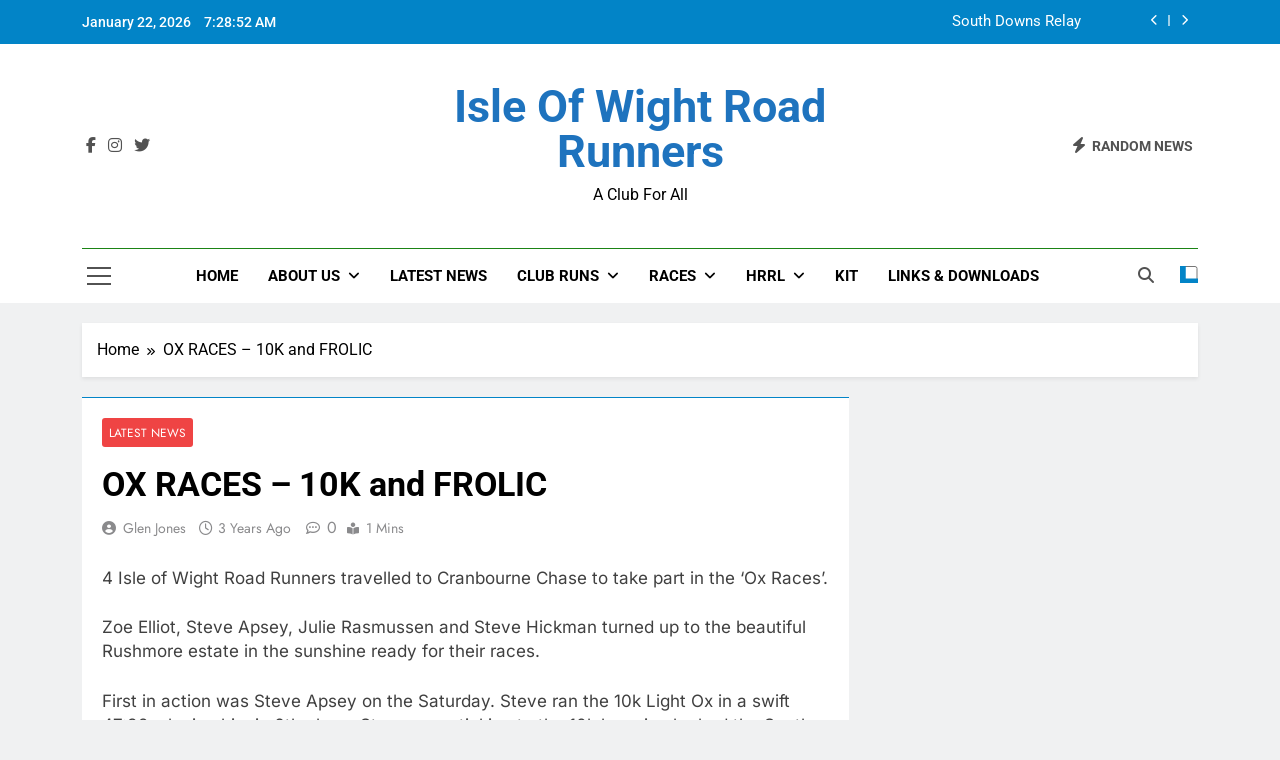

--- FILE ---
content_type: text/html; charset=UTF-8
request_url: http://isleofwightroadrunners.net/?p=7938
body_size: 11589
content:
<!doctype html>
<html lang="en-US">
<head>
	<meta charset="UTF-8">
	<meta name="viewport" content="width=device-width, initial-scale=1">
	<link rel="profile" href="https://gmpg.org/xfn/11">
	
<!-- MapPress Easy Google Maps Version:2.95.9 (https://www.mappresspro.com) -->
<title>OX RACES &#8211; 10K and FROLIC &#8211; Isle of Wight Road Runners</title>
<meta name='robots' content='max-image-preview:large' />
<link rel="alternate" type="application/rss+xml" title="Isle of Wight Road Runners &raquo; Feed" href="http://isleofwightroadrunners.net/?feed=rss2" />
<link rel="alternate" type="application/rss+xml" title="Isle of Wight Road Runners &raquo; Comments Feed" href="http://isleofwightroadrunners.net/?feed=comments-rss2" />
<link rel="alternate" type="text/calendar" title="Isle of Wight Road Runners &raquo; iCal Feed" href="http://isleofwightroadrunners.net?post_type=tribe_events&#038;ical=1" />
<script>
window._wpemojiSettings = {"baseUrl":"https:\/\/s.w.org\/images\/core\/emoji\/15.0.3\/72x72\/","ext":".png","svgUrl":"https:\/\/s.w.org\/images\/core\/emoji\/15.0.3\/svg\/","svgExt":".svg","source":{"concatemoji":"http:\/\/isleofwightroadrunners.net\/wp-includes\/js\/wp-emoji-release.min.js?ver=6.6.4"}};
/*! This file is auto-generated */
!function(i,n){var o,s,e;function c(e){try{var t={supportTests:e,timestamp:(new Date).valueOf()};sessionStorage.setItem(o,JSON.stringify(t))}catch(e){}}function p(e,t,n){e.clearRect(0,0,e.canvas.width,e.canvas.height),e.fillText(t,0,0);var t=new Uint32Array(e.getImageData(0,0,e.canvas.width,e.canvas.height).data),r=(e.clearRect(0,0,e.canvas.width,e.canvas.height),e.fillText(n,0,0),new Uint32Array(e.getImageData(0,0,e.canvas.width,e.canvas.height).data));return t.every(function(e,t){return e===r[t]})}function u(e,t,n){switch(t){case"flag":return n(e,"\ud83c\udff3\ufe0f\u200d\u26a7\ufe0f","\ud83c\udff3\ufe0f\u200b\u26a7\ufe0f")?!1:!n(e,"\ud83c\uddfa\ud83c\uddf3","\ud83c\uddfa\u200b\ud83c\uddf3")&&!n(e,"\ud83c\udff4\udb40\udc67\udb40\udc62\udb40\udc65\udb40\udc6e\udb40\udc67\udb40\udc7f","\ud83c\udff4\u200b\udb40\udc67\u200b\udb40\udc62\u200b\udb40\udc65\u200b\udb40\udc6e\u200b\udb40\udc67\u200b\udb40\udc7f");case"emoji":return!n(e,"\ud83d\udc26\u200d\u2b1b","\ud83d\udc26\u200b\u2b1b")}return!1}function f(e,t,n){var r="undefined"!=typeof WorkerGlobalScope&&self instanceof WorkerGlobalScope?new OffscreenCanvas(300,150):i.createElement("canvas"),a=r.getContext("2d",{willReadFrequently:!0}),o=(a.textBaseline="top",a.font="600 32px Arial",{});return e.forEach(function(e){o[e]=t(a,e,n)}),o}function t(e){var t=i.createElement("script");t.src=e,t.defer=!0,i.head.appendChild(t)}"undefined"!=typeof Promise&&(o="wpEmojiSettingsSupports",s=["flag","emoji"],n.supports={everything:!0,everythingExceptFlag:!0},e=new Promise(function(e){i.addEventListener("DOMContentLoaded",e,{once:!0})}),new Promise(function(t){var n=function(){try{var e=JSON.parse(sessionStorage.getItem(o));if("object"==typeof e&&"number"==typeof e.timestamp&&(new Date).valueOf()<e.timestamp+604800&&"object"==typeof e.supportTests)return e.supportTests}catch(e){}return null}();if(!n){if("undefined"!=typeof Worker&&"undefined"!=typeof OffscreenCanvas&&"undefined"!=typeof URL&&URL.createObjectURL&&"undefined"!=typeof Blob)try{var e="postMessage("+f.toString()+"("+[JSON.stringify(s),u.toString(),p.toString()].join(",")+"));",r=new Blob([e],{type:"text/javascript"}),a=new Worker(URL.createObjectURL(r),{name:"wpTestEmojiSupports"});return void(a.onmessage=function(e){c(n=e.data),a.terminate(),t(n)})}catch(e){}c(n=f(s,u,p))}t(n)}).then(function(e){for(var t in e)n.supports[t]=e[t],n.supports.everything=n.supports.everything&&n.supports[t],"flag"!==t&&(n.supports.everythingExceptFlag=n.supports.everythingExceptFlag&&n.supports[t]);n.supports.everythingExceptFlag=n.supports.everythingExceptFlag&&!n.supports.flag,n.DOMReady=!1,n.readyCallback=function(){n.DOMReady=!0}}).then(function(){return e}).then(function(){var e;n.supports.everything||(n.readyCallback(),(e=n.source||{}).concatemoji?t(e.concatemoji):e.wpemoji&&e.twemoji&&(t(e.twemoji),t(e.wpemoji)))}))}((window,document),window._wpemojiSettings);
</script>
<style id='wp-emoji-styles-inline-css'>

	img.wp-smiley, img.emoji {
		display: inline !important;
		border: none !important;
		box-shadow: none !important;
		height: 1em !important;
		width: 1em !important;
		margin: 0 0.07em !important;
		vertical-align: -0.1em !important;
		background: none !important;
		padding: 0 !important;
	}
</style>
<link rel='stylesheet' id='wp-block-library-css' href='http://isleofwightroadrunners.net/wp-includes/css/dist/block-library/style.min.css?ver=6.6.4' media='all' />
<link rel='stylesheet' id='mappress-leaflet-css' href='http://isleofwightroadrunners.net/wp-content/plugins/mappress-google-maps-for-wordpress/lib/leaflet/leaflet.css?ver=1.7.1' media='all' />
<link rel='stylesheet' id='mappress-css' href='http://isleofwightroadrunners.net/wp-content/plugins/mappress-google-maps-for-wordpress/css/mappress.css?ver=2.95.9' media='all' />
<style id='classic-theme-styles-inline-css'>
/*! This file is auto-generated */
.wp-block-button__link{color:#fff;background-color:#32373c;border-radius:9999px;box-shadow:none;text-decoration:none;padding:calc(.667em + 2px) calc(1.333em + 2px);font-size:1.125em}.wp-block-file__button{background:#32373c;color:#fff;text-decoration:none}
</style>
<style id='global-styles-inline-css'>
:root{--wp--preset--aspect-ratio--square: 1;--wp--preset--aspect-ratio--4-3: 4/3;--wp--preset--aspect-ratio--3-4: 3/4;--wp--preset--aspect-ratio--3-2: 3/2;--wp--preset--aspect-ratio--2-3: 2/3;--wp--preset--aspect-ratio--16-9: 16/9;--wp--preset--aspect-ratio--9-16: 9/16;--wp--preset--color--black: #000000;--wp--preset--color--cyan-bluish-gray: #abb8c3;--wp--preset--color--white: #ffffff;--wp--preset--color--pale-pink: #f78da7;--wp--preset--color--vivid-red: #cf2e2e;--wp--preset--color--luminous-vivid-orange: #ff6900;--wp--preset--color--luminous-vivid-amber: #fcb900;--wp--preset--color--light-green-cyan: #7bdcb5;--wp--preset--color--vivid-green-cyan: #00d084;--wp--preset--color--pale-cyan-blue: #8ed1fc;--wp--preset--color--vivid-cyan-blue: #0693e3;--wp--preset--color--vivid-purple: #9b51e0;--wp--preset--gradient--vivid-cyan-blue-to-vivid-purple: linear-gradient(135deg,rgba(6,147,227,1) 0%,rgb(155,81,224) 100%);--wp--preset--gradient--light-green-cyan-to-vivid-green-cyan: linear-gradient(135deg,rgb(122,220,180) 0%,rgb(0,208,130) 100%);--wp--preset--gradient--luminous-vivid-amber-to-luminous-vivid-orange: linear-gradient(135deg,rgba(252,185,0,1) 0%,rgba(255,105,0,1) 100%);--wp--preset--gradient--luminous-vivid-orange-to-vivid-red: linear-gradient(135deg,rgba(255,105,0,1) 0%,rgb(207,46,46) 100%);--wp--preset--gradient--very-light-gray-to-cyan-bluish-gray: linear-gradient(135deg,rgb(238,238,238) 0%,rgb(169,184,195) 100%);--wp--preset--gradient--cool-to-warm-spectrum: linear-gradient(135deg,rgb(74,234,220) 0%,rgb(151,120,209) 20%,rgb(207,42,186) 40%,rgb(238,44,130) 60%,rgb(251,105,98) 80%,rgb(254,248,76) 100%);--wp--preset--gradient--blush-light-purple: linear-gradient(135deg,rgb(255,206,236) 0%,rgb(152,150,240) 100%);--wp--preset--gradient--blush-bordeaux: linear-gradient(135deg,rgb(254,205,165) 0%,rgb(254,45,45) 50%,rgb(107,0,62) 100%);--wp--preset--gradient--luminous-dusk: linear-gradient(135deg,rgb(255,203,112) 0%,rgb(199,81,192) 50%,rgb(65,88,208) 100%);--wp--preset--gradient--pale-ocean: linear-gradient(135deg,rgb(255,245,203) 0%,rgb(182,227,212) 50%,rgb(51,167,181) 100%);--wp--preset--gradient--electric-grass: linear-gradient(135deg,rgb(202,248,128) 0%,rgb(113,206,126) 100%);--wp--preset--gradient--midnight: linear-gradient(135deg,rgb(2,3,129) 0%,rgb(40,116,252) 100%);--wp--preset--font-size--small: 13px;--wp--preset--font-size--medium: 20px;--wp--preset--font-size--large: 36px;--wp--preset--font-size--x-large: 42px;--wp--preset--spacing--20: 0.44rem;--wp--preset--spacing--30: 0.67rem;--wp--preset--spacing--40: 1rem;--wp--preset--spacing--50: 1.5rem;--wp--preset--spacing--60: 2.25rem;--wp--preset--spacing--70: 3.38rem;--wp--preset--spacing--80: 5.06rem;--wp--preset--shadow--natural: 6px 6px 9px rgba(0, 0, 0, 0.2);--wp--preset--shadow--deep: 12px 12px 50px rgba(0, 0, 0, 0.4);--wp--preset--shadow--sharp: 6px 6px 0px rgba(0, 0, 0, 0.2);--wp--preset--shadow--outlined: 6px 6px 0px -3px rgba(255, 255, 255, 1), 6px 6px rgba(0, 0, 0, 1);--wp--preset--shadow--crisp: 6px 6px 0px rgba(0, 0, 0, 1);}:where(.is-layout-flex){gap: 0.5em;}:where(.is-layout-grid){gap: 0.5em;}body .is-layout-flex{display: flex;}.is-layout-flex{flex-wrap: wrap;align-items: center;}.is-layout-flex > :is(*, div){margin: 0;}body .is-layout-grid{display: grid;}.is-layout-grid > :is(*, div){margin: 0;}:where(.wp-block-columns.is-layout-flex){gap: 2em;}:where(.wp-block-columns.is-layout-grid){gap: 2em;}:where(.wp-block-post-template.is-layout-flex){gap: 1.25em;}:where(.wp-block-post-template.is-layout-grid){gap: 1.25em;}.has-black-color{color: var(--wp--preset--color--black) !important;}.has-cyan-bluish-gray-color{color: var(--wp--preset--color--cyan-bluish-gray) !important;}.has-white-color{color: var(--wp--preset--color--white) !important;}.has-pale-pink-color{color: var(--wp--preset--color--pale-pink) !important;}.has-vivid-red-color{color: var(--wp--preset--color--vivid-red) !important;}.has-luminous-vivid-orange-color{color: var(--wp--preset--color--luminous-vivid-orange) !important;}.has-luminous-vivid-amber-color{color: var(--wp--preset--color--luminous-vivid-amber) !important;}.has-light-green-cyan-color{color: var(--wp--preset--color--light-green-cyan) !important;}.has-vivid-green-cyan-color{color: var(--wp--preset--color--vivid-green-cyan) !important;}.has-pale-cyan-blue-color{color: var(--wp--preset--color--pale-cyan-blue) !important;}.has-vivid-cyan-blue-color{color: var(--wp--preset--color--vivid-cyan-blue) !important;}.has-vivid-purple-color{color: var(--wp--preset--color--vivid-purple) !important;}.has-black-background-color{background-color: var(--wp--preset--color--black) !important;}.has-cyan-bluish-gray-background-color{background-color: var(--wp--preset--color--cyan-bluish-gray) !important;}.has-white-background-color{background-color: var(--wp--preset--color--white) !important;}.has-pale-pink-background-color{background-color: var(--wp--preset--color--pale-pink) !important;}.has-vivid-red-background-color{background-color: var(--wp--preset--color--vivid-red) !important;}.has-luminous-vivid-orange-background-color{background-color: var(--wp--preset--color--luminous-vivid-orange) !important;}.has-luminous-vivid-amber-background-color{background-color: var(--wp--preset--color--luminous-vivid-amber) !important;}.has-light-green-cyan-background-color{background-color: var(--wp--preset--color--light-green-cyan) !important;}.has-vivid-green-cyan-background-color{background-color: var(--wp--preset--color--vivid-green-cyan) !important;}.has-pale-cyan-blue-background-color{background-color: var(--wp--preset--color--pale-cyan-blue) !important;}.has-vivid-cyan-blue-background-color{background-color: var(--wp--preset--color--vivid-cyan-blue) !important;}.has-vivid-purple-background-color{background-color: var(--wp--preset--color--vivid-purple) !important;}.has-black-border-color{border-color: var(--wp--preset--color--black) !important;}.has-cyan-bluish-gray-border-color{border-color: var(--wp--preset--color--cyan-bluish-gray) !important;}.has-white-border-color{border-color: var(--wp--preset--color--white) !important;}.has-pale-pink-border-color{border-color: var(--wp--preset--color--pale-pink) !important;}.has-vivid-red-border-color{border-color: var(--wp--preset--color--vivid-red) !important;}.has-luminous-vivid-orange-border-color{border-color: var(--wp--preset--color--luminous-vivid-orange) !important;}.has-luminous-vivid-amber-border-color{border-color: var(--wp--preset--color--luminous-vivid-amber) !important;}.has-light-green-cyan-border-color{border-color: var(--wp--preset--color--light-green-cyan) !important;}.has-vivid-green-cyan-border-color{border-color: var(--wp--preset--color--vivid-green-cyan) !important;}.has-pale-cyan-blue-border-color{border-color: var(--wp--preset--color--pale-cyan-blue) !important;}.has-vivid-cyan-blue-border-color{border-color: var(--wp--preset--color--vivid-cyan-blue) !important;}.has-vivid-purple-border-color{border-color: var(--wp--preset--color--vivid-purple) !important;}.has-vivid-cyan-blue-to-vivid-purple-gradient-background{background: var(--wp--preset--gradient--vivid-cyan-blue-to-vivid-purple) !important;}.has-light-green-cyan-to-vivid-green-cyan-gradient-background{background: var(--wp--preset--gradient--light-green-cyan-to-vivid-green-cyan) !important;}.has-luminous-vivid-amber-to-luminous-vivid-orange-gradient-background{background: var(--wp--preset--gradient--luminous-vivid-amber-to-luminous-vivid-orange) !important;}.has-luminous-vivid-orange-to-vivid-red-gradient-background{background: var(--wp--preset--gradient--luminous-vivid-orange-to-vivid-red) !important;}.has-very-light-gray-to-cyan-bluish-gray-gradient-background{background: var(--wp--preset--gradient--very-light-gray-to-cyan-bluish-gray) !important;}.has-cool-to-warm-spectrum-gradient-background{background: var(--wp--preset--gradient--cool-to-warm-spectrum) !important;}.has-blush-light-purple-gradient-background{background: var(--wp--preset--gradient--blush-light-purple) !important;}.has-blush-bordeaux-gradient-background{background: var(--wp--preset--gradient--blush-bordeaux) !important;}.has-luminous-dusk-gradient-background{background: var(--wp--preset--gradient--luminous-dusk) !important;}.has-pale-ocean-gradient-background{background: var(--wp--preset--gradient--pale-ocean) !important;}.has-electric-grass-gradient-background{background: var(--wp--preset--gradient--electric-grass) !important;}.has-midnight-gradient-background{background: var(--wp--preset--gradient--midnight) !important;}.has-small-font-size{font-size: var(--wp--preset--font-size--small) !important;}.has-medium-font-size{font-size: var(--wp--preset--font-size--medium) !important;}.has-large-font-size{font-size: var(--wp--preset--font-size--large) !important;}.has-x-large-font-size{font-size: var(--wp--preset--font-size--x-large) !important;}
:where(.wp-block-post-template.is-layout-flex){gap: 1.25em;}:where(.wp-block-post-template.is-layout-grid){gap: 1.25em;}
:where(.wp-block-columns.is-layout-flex){gap: 2em;}:where(.wp-block-columns.is-layout-grid){gap: 2em;}
:root :where(.wp-block-pullquote){font-size: 1.5em;line-height: 1.6;}
</style>
<link rel='stylesheet' id='fontawesome-css' href='http://isleofwightroadrunners.net/wp-content/themes/newsmatic/assets/lib/fontawesome/css/all.min.css?ver=5.15.3' media='all' />
<link rel='stylesheet' id='fontawesome-6-css' href='http://isleofwightroadrunners.net/wp-content/themes/newsmatic/assets/lib/fontawesome-6/css/all.min.css?ver=6.5.1' media='all' />
<link rel='stylesheet' id='slick-css' href='http://isleofwightroadrunners.net/wp-content/themes/newsmatic/assets/lib/slick/slick.css?ver=1.8.1' media='all' />
<link rel='stylesheet' id='newsmatic-typo-fonts-css' href='http://isleofwightroadrunners.net/wp-content/fonts/8e496dbbc8ec24eaaee44b3e012023ff.css' media='all' />
<link rel='stylesheet' id='newsmatic-style-css' href='http://isleofwightroadrunners.net/wp-content/themes/newsmatic/style.css?ver=1.3.18' media='all' />
<style id='newsmatic-style-inline-css'>
body.newsmatic_font_typography{ --newsmatic-global-preset-color-1: #64748b;}
 body.newsmatic_font_typography{ --newsmatic-global-preset-color-2: #27272a;}
 body.newsmatic_font_typography{ --newsmatic-global-preset-color-3: #ef4444;}
 body.newsmatic_font_typography{ --newsmatic-global-preset-color-4: #eab308;}
 body.newsmatic_font_typography{ --newsmatic-global-preset-color-5: #84cc16;}
 body.newsmatic_font_typography{ --newsmatic-global-preset-color-6: #22c55e;}
 body.newsmatic_font_typography{ --newsmatic-global-preset-color-7: #06b6d4;}
 body.newsmatic_font_typography{ --newsmatic-global-preset-color-8: #0284c7;}
 body.newsmatic_font_typography{ --newsmatic-global-preset-color-9: #6366f1;}
 body.newsmatic_font_typography{ --newsmatic-global-preset-color-10: #84cc16;}
 body.newsmatic_font_typography{ --newsmatic-global-preset-color-11: #a855f7;}
 body.newsmatic_font_typography{ --newsmatic-global-preset-color-12: #f43f5e;}
 body.newsmatic_font_typography{ --newsmatic-global-preset-gradient-color-1: linear-gradient( 135deg, #485563 10%, #29323c 100%);}
 body.newsmatic_font_typography{ --newsmatic-global-preset-gradient-color-2: linear-gradient( 135deg, #FF512F 10%, #F09819 100%);}
 body.newsmatic_font_typography{ --newsmatic-global-preset-gradient-color-3: linear-gradient( 135deg, #00416A 10%, #E4E5E6 100%);}
 body.newsmatic_font_typography{ --newsmatic-global-preset-gradient-color-4: linear-gradient( 135deg, #CE9FFC 10%, #7367F0 100%);}
 body.newsmatic_font_typography{ --newsmatic-global-preset-gradient-color-5: linear-gradient( 135deg, #90F7EC 10%, #32CCBC 100%);}
 body.newsmatic_font_typography{ --newsmatic-global-preset-gradient-color-6: linear-gradient( 135deg, #81FBB8 10%, #28C76F 100%);}
 body.newsmatic_font_typography{ --newsmatic-global-preset-gradient-color-7: linear-gradient( 135deg, #EB3349 10%, #F45C43 100%);}
 body.newsmatic_font_typography{ --newsmatic-global-preset-gradient-color-8: linear-gradient( 135deg, #FFF720 10%, #3CD500 100%);}
 body.newsmatic_font_typography{ --newsmatic-global-preset-gradient-color-9: linear-gradient( 135deg, #FF96F9 10%, #C32BAC 100%);}
 body.newsmatic_font_typography{ --newsmatic-global-preset-gradient-color-10: linear-gradient( 135deg, #69FF97 10%, #00E4FF 100%);}
 body.newsmatic_font_typography{ --newsmatic-global-preset-gradient-color-11: linear-gradient( 135deg, #3C8CE7 10%, #00EAFF 100%);}
 body.newsmatic_font_typography{ --newsmatic-global-preset-gradient-color-12: linear-gradient( 135deg, #FF7AF5 10%, #513162 100%);}
 body.newsmatic_font_typography{ --theme-block-top-border-color: var( --newsmatic-global-preset-color-8 );}
.newsmatic_font_typography { --header-padding: 35px;} .newsmatic_font_typography { --header-padding-tablet: 30px;} .newsmatic_font_typography { --header-padding-smartphone: 30px;}.newsmatic_main_body .site-header.layout--default .top-header{ background: var( --newsmatic-global-preset-color-8 )}.newsmatic_font_typography .header-custom-button{ background: linear-gradient(135deg,rgb(178,7,29) 0%,rgb(1,1,1) 100%)}.newsmatic_font_typography .header-custom-button:hover{ background: #b2071d}.newsmatic_font_typography { --site-title-family : Roboto; }
.newsmatic_font_typography { --site-title-weight : 700; }
.newsmatic_font_typography { --site-title-texttransform : capitalize; }
.newsmatic_font_typography { --site-title-textdecoration : none; }
.newsmatic_font_typography { --site-title-size : 45px; }
.newsmatic_font_typography { --site-title-size-tab : 43px; }
.newsmatic_font_typography { --site-title-size-mobile : 40px; }
.newsmatic_font_typography { --site-title-lineheight : 45px; }
.newsmatic_font_typography { --site-title-lineheight-tab : 42px; }
.newsmatic_font_typography { --site-title-lineheight-mobile : 40px; }
.newsmatic_font_typography { --site-title-letterspacing : 0px; }
.newsmatic_font_typography { --site-title-letterspacing-tab : 0px; }
.newsmatic_font_typography { --site-title-letterspacing-mobile : 0px; }
.newsmatic_font_typography { --site-tagline-family : Roboto; }
.newsmatic_font_typography { --site-tagline-weight : 400; }
.newsmatic_font_typography { --site-tagline-texttransform : capitalize; }
.newsmatic_font_typography { --site-tagline-textdecoration : none; }
.newsmatic_font_typography { --site-tagline-size : 16px; }
.newsmatic_font_typography { --site-tagline-size-tab : 16px; }
.newsmatic_font_typography { --site-tagline-size-mobile : 16px; }
.newsmatic_font_typography { --site-tagline-lineheight : 26px; }
.newsmatic_font_typography { --site-tagline-lineheight-tab : 26px; }
.newsmatic_font_typography { --site-tagline-lineheight-mobile : 16px; }
.newsmatic_font_typography { --site-tagline-letterspacing : 0px; }
.newsmatic_font_typography { --site-tagline-letterspacing-tab : 0px; }
.newsmatic_font_typography { --site-tagline-letterspacing-mobile : 0px; }
body .site-branding img.custom-logo{ width: 230px; }@media(max-width: 940px) { body .site-branding img.custom-logo{ width: 200px; } }
@media(max-width: 610px) { body .site-branding img.custom-logo{ width: 200px; } }
.newsmatic_font_typography  { --sidebar-toggle-color: #525252;}.newsmatic_font_typography  { --sidebar-toggle-color-hover : var( --newsmatic-global-preset-color-8 ); }.newsmatic_font_typography  { --search-color: #525252;}.newsmatic_font_typography  { --search-color-hover : var( --newsmatic-global-preset-color-8 ); }.newsmatic_main_body { --site-bk-color: #F0F1F2}.newsmatic_font_typography  { --move-to-top-background-color: var( --newsmatic-global-preset-color-3 );}.newsmatic_font_typography  { --move-to-top-background-color-hover : var( --newsmatic-global-preset-color-8 ); }.newsmatic_font_typography  { --move-to-top-color: #fff;}.newsmatic_font_typography  { --move-to-top-color-hover : #fff; }@media(max-width: 610px) { .ads-banner{ display : block;} }@media(max-width: 610px) { body #newsmatic-scroll-to-top.show{ display : none;} }body .site-header.layout--default .menu-section .row{ border-top: 1px solid #1B8415;}body .site-footer.dark_bk{ border-top: 5px solid #231585;}.newsmatic_font_typography  { --custom-btn-color: #ffffff;}.newsmatic_font_typography  { --custom-btn-color-hover : #ffffff; } body.newsmatic_main_body{ --theme-color-red: var( --newsmatic-global-preset-color-8 );} body.newsmatic_dark_mode{ --theme-color-red: var( --newsmatic-global-preset-color-8 );}body .post-categories .cat-item.cat-7 { background-color : var( --newsmatic-global-preset-color-4 )} body .newsmatic-category-no-bk .post-categories .cat-item.cat-7 a  { color : var( --newsmatic-global-preset-color-4 )} body.single .post-categories .cat-item.cat-7 { background-color : var( --newsmatic-global-preset-color-4 )} body .post-categories .cat-item.cat-8 { background-color : var( --newsmatic-global-preset-color-3 )} body .newsmatic-category-no-bk .post-categories .cat-item.cat-8 a  { color : var( --newsmatic-global-preset-color-3 )} body.single .post-categories .cat-item.cat-8 { background-color : var( --newsmatic-global-preset-color-3 )} body .post-categories .cat-item.cat-1 { background-color : #1B8415} body .newsmatic-category-no-bk .post-categories .cat-item.cat-1 a  { color : #1B8415} body.single .post-categories .cat-item.cat-1 { background-color : #1B8415}  #main-banner-section .main-banner-slider figure.post-thumb { border-radius: 0px; } #main-banner-section .main-banner-slider .post-element{ border-radius: 0px;}
 @media (max-width: 769px){ #main-banner-section .main-banner-slider figure.post-thumb { border-radius: 0px; } #main-banner-section .main-banner-slider .post-element { border-radius: 0px; } }
 @media (max-width: 548px){ #main-banner-section .main-banner-slider figure.post-thumb  { border-radius: 0px; } #main-banner-section .main-banner-slider .post-element { border-radius: 0px; } }
 #main-banner-section .main-banner-trailing-posts figure.post-thumb, #main-banner-section .banner-trailing-posts figure.post-thumb { border-radius: 0px } #main-banner-section .banner-trailing-posts .post-element { border-radius: 0px;}
 @media (max-width: 769px){ #main-banner-section .main-banner-trailing-posts figure.post-thumb,
				#main-banner-section .banner-trailing-posts figure.post-thumb { border-radius: 0px } #main-banner-section .banner-trailing-posts .post-element { border-radius: 0px;} }
 @media (max-width: 548px){ #main-banner-section .main-banner-trailing-posts figure.post-thumb,
				#main-banner-section .banner-trailing-posts figure.post-thumb  { border-radius: 0px  } #main-banner-section .banner-trailing-posts .post-element { border-radius: 0px;} }
 main.site-main .primary-content article figure.post-thumb-wrap { padding-bottom: calc( 0.25 * 100% ) }
 @media (max-width: 769px){ main.site-main .primary-content article figure.post-thumb-wrap { padding-bottom: calc( 0.4 * 100% ) } }
 @media (max-width: 548px){ main.site-main .primary-content article figure.post-thumb-wrap { padding-bottom: calc( 0.4 * 100% ) } }
 main.site-main .primary-content article figure.post-thumb-wrap { border-radius: 0px}
 @media (max-width: 769px){ main.site-main .primary-content article figure.post-thumb-wrap { border-radius: 0px } }
 @media (max-width: 548px){ main.site-main .primary-content article figure.post-thumb-wrap { border-radius: 0px  } }
#block--1692970496236w article figure.post-thumb-wrap { padding-bottom: calc( 0.6 * 100% ) }
 @media (max-width: 769px){ #block--1692970496236w article figure.post-thumb-wrap { padding-bottom: calc( 0.8 * 100% ) } }
 @media (max-width: 548px){ #block--1692970496236w article figure.post-thumb-wrap { padding-bottom: calc( 0.6 * 100% ) }}
#block--1692970496236w article figure.post-thumb-wrap { border-radius: 0px }
 @media (max-width: 769px){ #block--1692970496236w article figure.post-thumb-wrap { border-radius: 0px } }
 @media (max-width: 548px){ #block--1692970496236w article figure.post-thumb-wrap { border-radius: 0px } }
#block--1692970496240u article figure.post-thumb-wrap { padding-bottom: calc( 0.6 * 100% ) }
 @media (max-width: 769px){ #block--1692970496240u article figure.post-thumb-wrap { padding-bottom: calc( 0.8 * 100% ) } }
 @media (max-width: 548px){ #block--1692970496240u article figure.post-thumb-wrap { padding-bottom: calc( 0.6 * 100% ) }}
#block--1692970496240u article figure.post-thumb-wrap { border-radius: 0px }
 @media (max-width: 769px){ #block--1692970496240u article figure.post-thumb-wrap { border-radius: 0px } }
 @media (max-width: 548px){ #block--1692970496240u article figure.post-thumb-wrap { border-radius: 0px } }
#block--1692970496242k article figure.post-thumb-wrap { padding-bottom: calc( 0.25 * 100% ) }
 @media (max-width: 769px){ #block--1692970496242k article figure.post-thumb-wrap { padding-bottom: calc( 0.25 * 100% ) } }
 @media (max-width: 548px){ #block--1692970496242k article figure.post-thumb-wrap { padding-bottom: calc( 0.25 * 100% ) }}
#block--1692970496242k article figure.post-thumb-wrap { border-radius: 0px }
 @media (max-width: 769px){ #block--1692970496242k article figure.post-thumb-wrap { border-radius: 0px } }
 @media (max-width: 548px){ #block--1692970496242k article figure.post-thumb-wrap { border-radius: 0px } }
</style>
<link rel='stylesheet' id='newsmatic-main-style-css' href='http://isleofwightroadrunners.net/wp-content/themes/newsmatic/assets/css/main.css?ver=1.3.18' media='all' />
<link rel='stylesheet' id='newsmatic-loader-style-css' href='http://isleofwightroadrunners.net/wp-content/themes/newsmatic/assets/css/loader.css?ver=1.3.18' media='all' />
<link rel='stylesheet' id='newsmatic-responsive-style-css' href='http://isleofwightroadrunners.net/wp-content/themes/newsmatic/assets/css/responsive.css?ver=1.3.18' media='all' />
<script src="http://isleofwightroadrunners.net/wp-includes/js/jquery/jquery.min.js?ver=3.7.1" id="jquery-core-js"></script>
<script src="http://isleofwightroadrunners.net/wp-includes/js/jquery/jquery-migrate.min.js?ver=3.4.1" id="jquery-migrate-js"></script>
<link rel="https://api.w.org/" href="http://isleofwightroadrunners.net/index.php?rest_route=/" /><link rel="alternate" title="JSON" type="application/json" href="http://isleofwightroadrunners.net/index.php?rest_route=/wp/v2/posts/7938" /><link rel="EditURI" type="application/rsd+xml" title="RSD" href="http://isleofwightroadrunners.net/xmlrpc.php?rsd" />
<meta name="generator" content="WordPress 6.6.4" />
<link rel="canonical" href="http://isleofwightroadrunners.net/?p=7938" />
<link rel='shortlink' href='http://isleofwightroadrunners.net/?p=7938' />
<link rel="alternate" title="oEmbed (JSON)" type="application/json+oembed" href="http://isleofwightroadrunners.net/index.php?rest_route=%2Foembed%2F1.0%2Fembed&#038;url=http%3A%2F%2Fisleofwightroadrunners.net%2F%3Fp%3D7938" />
<link rel="alternate" title="oEmbed (XML)" type="text/xml+oembed" href="http://isleofwightroadrunners.net/index.php?rest_route=%2Foembed%2F1.0%2Fembed&#038;url=http%3A%2F%2Fisleofwightroadrunners.net%2F%3Fp%3D7938&#038;format=xml" />
<meta name="tec-api-version" content="v1"><meta name="tec-api-origin" content="http://isleofwightroadrunners.net"><link rel="alternate" href="http://isleofwightroadrunners.net/index.php?rest_route=/tribe/events/v1/" />		<style type="text/css">
							header .site-title a, header .site-title a:after  {
					color: #1e73be;
				}
				header .site-title a:hover {
					color: #1e73be;
				}
								.site-description {
						color: #000000;
					}
						</style>
		</head>

<body class="post-template-default single single-post postid-7938 single-format-standard tribe-no-js newsmatic-title-two newsmatic-image-hover--effect-two site-full-width--layout newsmatic_site_block_border_top right-sidebar newsmatic_main_body newsmatic_font_typography" itemtype='https://schema.org/Blog' itemscope='itemscope'>
<div id="page" class="site">
	<a class="skip-link screen-reader-text" href="#primary">Skip to content</a>
				<div class="newsmatic_ovelay_div"></div>
						
			<header id="masthead" class="site-header layout--default layout--one">
				<div class="top-header"><div class="newsmatic-container"><div class="row">         <div class="top-date-time">
            <span class="date">January 22, 2026</span>
            <span class="time"></span>
         </div>
               <div class="top-ticker-news">
            <ul class="ticker-item-wrap">
                                          <li class="ticker-item"><a href="http://isleofwightroadrunners.net/?p=8390" title="South Downs Relay">South Downs Relay</a></h2></li>
                                                   <li class="ticker-item"><a href="http://isleofwightroadrunners.net/?p=8406" title="Alresford 10K &#8211; HRRL #11">Alresford 10K &#8211; HRRL #11</a></h2></li>
                                                   <li class="ticker-item"><a href="http://isleofwightroadrunners.net/?p=8378" title="Isle of Wight Challenge 106km">Isle of Wight Challenge 106km</a></h2></li>
                                                   <li class="ticker-item"><a href="http://isleofwightroadrunners.net/?p=8204" title="SALISBURY 10 MILE 2024 HRRL #8">SALISBURY 10 MILE 2024 HRRL #8</a></h2></li>
                                    </ul>
			</div>
      </div></div></div>        <div class="main-header order--social-logo-buttons">
            <div class="site-branding-section">
                <div class="newsmatic-container">
                    <div class="row">
                                 <div class="social-icons-wrap"><div class="social-icons">					<a class="social-icon" href="https://www.facebook.com/IOWRR" target="_blank"><i class="fab fa-facebook-f"></i></a>
							<a class="social-icon" href="https://www.instagram.com/isleofwightroadrunners/" target="_blank"><i class="fab fa-instagram"></i></a>
							<a class="social-icon" href="https://twitter.com/iowrr?lang=en-GB" target="_blank"><i class="fab fa-twitter"></i></a>
		</div></div>
                  <div class="site-branding">
                                        <p class="site-title"><a href="http://isleofwightroadrunners.net/" rel="home">Isle of Wight Road Runners</a></p>
                                    <p class="site-description">A Club for all</p>
                            </div><!-- .site-branding -->
         <div class="header-right-button-wrap">            <div class="random-news-element">
                <a href="http://isleofwightroadrunners.net?newsmaticargs=custom&#038;posts=random">
                    <span class="title-icon"><i class="fas fa-bolt"></i></span><span class="title-text">Random News</span>                </a>
            </div><!-- .random-news-element -->
        </div><!-- .header-right-button-wrap -->                    </div>
                </div>
            </div>
            <div class="menu-section">
                <div class="newsmatic-container">
                    <div class="row">
                                    <div class="sidebar-toggle-wrap">
                <a class="sidebar-toggle-trigger" href="javascript:void(0);">
                    <div class="newsmatic_sidetoggle_menu_burger">
                      <span></span>
                      <span></span>
                      <span></span>
                  </div>
                </a>
                <div class="sidebar-toggle hide">
                <span class="sidebar-toggle-close"><i class="fas fa-times"></i></span>
                  <div class="newsmatic-container">
                    <div class="row">
                                          </div>
                  </div>
                </div>
            </div>
                 <nav id="site-navigation" class="main-navigation hover-effect--none">
            <button class="menu-toggle" aria-controls="primary-menu" aria-expanded="false">
                <div id="newsmatic_menu_burger">
                    <span></span>
                    <span></span>
                    <span></span>
                </div>
                <span class="menu_txt">Menu</span></button>
            <div class="menu-header-menu-container"><ul id="header-menu" class="menu"><li id="menu-item-42" class="menu-item menu-item-type-custom menu-item-object-custom menu-item-42"><a href="http://isleofwightroadrunners.net/?page_id=2">Home</a></li>
<li id="menu-item-1329" class="menu-item menu-item-type-custom menu-item-object-custom menu-item-has-children menu-item-1329"><a href="http://www.isleofwightroadrunners.net">About Us</a>
<ul class="sub-menu">
	<li id="menu-item-418" class="menu-item menu-item-type-post_type menu-item-object-page menu-item-418"><a href="http://isleofwightroadrunners.net/?page_id=17">History</a></li>
	<li id="menu-item-413" class="menu-item menu-item-type-post_type menu-item-object-page menu-item-413"><a href="http://isleofwightroadrunners.net/?page_id=30">Club Committee</a></li>
	<li id="menu-item-49" class="menu-item menu-item-type-post_type menu-item-object-page menu-item-49"><a href="http://isleofwightroadrunners.net/?page_id=46">Membership</a></li>
</ul>
</li>
<li id="menu-item-73" class="menu-item menu-item-type-taxonomy menu-item-object-category current-post-ancestor current-menu-parent current-post-parent menu-item-73"><a href="http://isleofwightroadrunners.net/?cat=8">Latest News</a></li>
<li id="menu-item-71" class="menu-item menu-item-type-post_type menu-item-object-page menu-item-has-children menu-item-71"><a href="http://isleofwightroadrunners.net/?page_id=67">Club Runs</a>
<ul class="sub-menu">
	<li id="menu-item-1313" class="menu-item menu-item-type-post_type menu-item-object-page menu-item-1313"><a href="http://isleofwightroadrunners.net/?page_id=1311">Club Run Guide</a></li>
</ul>
</li>
<li id="menu-item-1330" class="menu-item menu-item-type-custom menu-item-object-custom menu-item-has-children menu-item-1330"><a href="http://www.isleofwightroadrunners.net">Races</a>
<ul class="sub-menu">
	<li id="menu-item-658" class="menu-item menu-item-type-post_type menu-item-object-page menu-item-has-children menu-item-658"><a href="http://isleofwightroadrunners.net/?page_id=653">St. George&#8217;s 10</a>
	<ul class="sub-menu">
		<li id="menu-item-8429" class="menu-item menu-item-type-post_type menu-item-object-page menu-item-8429"><a href="http://isleofwightroadrunners.net/?page_id=8416">2024 St George’s 10 Results</a></li>
		<li id="menu-item-8443" class="menu-item menu-item-type-post_type menu-item-object-page menu-item-has-children menu-item-8443"><a href="http://isleofwightroadrunners.net/?page_id=8431">St George’s 10 Previous Results</a>
		<ul class="sub-menu">
			<li id="menu-item-8013" class="menu-item menu-item-type-post_type menu-item-object-page menu-item-8013"><a href="http://isleofwightroadrunners.net/?page_id=8009">2023 St George’s 10 Results</a></li>
			<li id="menu-item-8006" class="menu-item menu-item-type-post_type menu-item-object-page menu-item-8006"><a href="http://isleofwightroadrunners.net/?page_id=8004">2022 St George’s 10 Results</a></li>
			<li id="menu-item-5995" class="menu-item menu-item-type-post_type menu-item-object-page menu-item-5995"><a href="http://isleofwightroadrunners.net/?page_id=5988">2019 St. Georges 10 Results</a></li>
			<li id="menu-item-4221" class="menu-item menu-item-type-post_type menu-item-object-page menu-item-4221"><a href="http://isleofwightroadrunners.net/?page_id=4215">2018 St. Georges 10 Results</a></li>
			<li id="menu-item-2483" class="menu-item menu-item-type-post_type menu-item-object-page menu-item-2483"><a href="http://isleofwightroadrunners.net/?page_id=2481">2017 St. Georges 10 Results</a></li>
			<li id="menu-item-1396" class="menu-item menu-item-type-post_type menu-item-object-page menu-item-1396"><a href="http://isleofwightroadrunners.net/?page_id=1395">2016 St. Georges 10 Results</a></li>
			<li id="menu-item-993" class="menu-item menu-item-type-post_type menu-item-object-page menu-item-993"><a href="http://isleofwightroadrunners.net/?page_id=991">2015 St. Georges 10 Results</a></li>
		</ul>
</li>
	</ul>
</li>
	<li id="menu-item-1154" class="menu-item menu-item-type-post_type menu-item-object-page menu-item-has-children menu-item-1154"><a href="http://isleofwightroadrunners.net/?page_id=1150">The Rog Run</a>
	<ul class="sub-menu">
		<li id="menu-item-8430" class="menu-item menu-item-type-post_type menu-item-object-page menu-item-8430"><a href="http://isleofwightroadrunners.net/?page_id=8336">2024 Rog Run Results</a></li>
		<li id="menu-item-5371" class="menu-item menu-item-type-post_type menu-item-object-page menu-item-5371"><a href="http://isleofwightroadrunners.net/?page_id=5362">Rog Run Previous Results</a></li>
	</ul>
</li>
</ul>
</li>
<li id="menu-item-204" class="menu-item menu-item-type-post_type menu-item-object-page menu-item-has-children menu-item-204"><a href="http://isleofwightroadrunners.net/?page_id=201">HRRL</a>
<ul class="sub-menu">
	<li id="menu-item-300" class="menu-item menu-item-type-post_type menu-item-object-page menu-item-300"><a href="http://isleofwightroadrunners.net/?page_id=298">HRRL – New Members Guide</a></li>
</ul>
</li>
<li id="menu-item-243" class="menu-item menu-item-type-post_type menu-item-object-page menu-item-243"><a href="http://isleofwightroadrunners.net/?page_id=241">Kit</a></li>
<li id="menu-item-411" class="menu-item menu-item-type-post_type menu-item-object-page menu-item-411"><a href="http://isleofwightroadrunners.net/?page_id=402">Links &#038; Downloads</a></li>
</ul></div>        </nav><!-- #site-navigation -->
                  <div class="search-wrap">
                <button class="search-trigger">
                    <i class="fas fa-search"></i>
                </button>
                <div class="search-form-wrap hide">
                    <form role="search" method="get" class="search-form" action="http://isleofwightroadrunners.net/">
				<label>
					<span class="screen-reader-text">Search for:</span>
					<input type="search" class="search-field" placeholder="Search &hellip;" value="" name="s" />
				</label>
				<input type="submit" class="search-submit" value="Search" />
			</form>                </div>
            </div>
                    <div class="mode_toggle_wrap">
                <input class="mode_toggle" type="checkbox" >
            </div>
                            </div>
                </div>
            </div>
        </div>
        			</header><!-- #masthead -->
			
			        <div class="after-header header-layout-banner-two">
            <div class="newsmatic-container">
                <div class="row">
                                    </div>
            </div>
        </div>
        	<div id="theme-content">
		            <div class="newsmatic-container">
                <div class="row">
                                <div class="newsmatic-breadcrumb-wrap">
                    <div role="navigation" aria-label="Breadcrumbs" class="breadcrumb-trail breadcrumbs" itemprop="breadcrumb"><ul class="trail-items" itemscope itemtype="http://schema.org/BreadcrumbList"><meta name="numberOfItems" content="2" /><meta name="itemListOrder" content="Ascending" /><li itemprop="itemListElement" itemscope itemtype="http://schema.org/ListItem" class="trail-item trail-begin"><a href="http://isleofwightroadrunners.net" rel="home" itemprop="item"><span itemprop="name">Home</span></a><meta itemprop="position" content="1" /></li><li itemprop="itemListElement" itemscope itemtype="http://schema.org/ListItem" class="trail-item trail-end"><span data-url="http://isleofwightroadrunners.net/?p=7938" itemprop="item"><span itemprop="name">OX RACES &#8211; 10K and FROLIC</span></span><meta itemprop="position" content="2" /></li></ul></div>                </div>
                        </div>
            </div>
            		<main id="primary" class="site-main">
			<div class="newsmatic-container">
				<div class="row">
					<div class="secondary-left-sidebar">
											</div>
					<div class="primary-content">
												<div class="post-inner-wrapper">
							<article itemtype='https://schema.org/Article' itemscope='itemscope' id="post-7938" class="post-7938 post type-post status-publish format-standard hentry category-news">
	<div class="post-inner">
		<header class="entry-header">
			<ul class="post-categories"><li class="cat-item cat-8"><a href="http://isleofwightroadrunners.net/?cat=8" rel="category tag">Latest News</a></li></ul><h1 class="entry-title"itemprop='name'>OX RACES &#8211; 10K and FROLIC</h1>												<div class="entry-meta">
													<span class="byline"> <span class="author vcard"><a class="url fn n author_name" href="http://isleofwightroadrunners.net/?author=84">Glen Jones</a></span></span><span class="post-date posted-on published"><a href="http://isleofwightroadrunners.net/?p=7938" rel="bookmark"><time class="entry-date published updated" datetime="2023-06-04T20:38:29+00:00">3 years ago</time></a></span><a href="http://isleofwightroadrunners.net/?p=7938#comments"><span class="post-comment">0</span></a><span class="read-time">1 mins</span>												</div><!-- .entry-meta -->
													</header><!-- .entry-header -->

		<div itemprop='articleBody' class="entry-content">
			
<p>4 Isle of Wight Road Runners travelled to Cranbourne Chase to take part in the &#8216;Ox Races&#8217;.</p>



<p>Zoe Elliot, Steve Apsey, Julie Rasmussen and Steve Hickman turned up to the beautiful Rushmore estate in the sunshine ready for their races.</p>



<p>First in action was Steve Apsey on the Saturday.  Steve ran the 10k Light Ox in a swift 47:32, placing him in 6th place.  Steve was sticking to the 10k knowing he had the South Downs relay the following week.</p>



<div class="wp-block-image"><figure class="aligncenter size-full"><img fetchpriority="high" decoding="async" width="1920" height="2560" src="https://isleofwightroadrunners.net/wp-content/uploads/apsey-scaled.jpg" alt="" class="wp-image-7941" srcset="http://isleofwightroadrunners.net/wp-content/uploads/apsey-scaled.jpg 1920w, http://isleofwightroadrunners.net/wp-content/uploads/apsey-768x1024.jpg 768w, http://isleofwightroadrunners.net/wp-content/uploads/apsey-1152x1536.jpg 1152w, http://isleofwightroadrunners.net/wp-content/uploads/apsey-1536x2048.jpg 1536w" sizes="(max-width: 1920px) 100vw, 1920px" /></figure></div>



<p>Next day it was the Ox Frolic.  You know the drill with these by now.  Here&#8217;s the course, run as many laps as you want.  Zoe, Steve H kicked things off at 8am, Julie arrived at 8.15 and ran fast to catch them up.</p>



<div class="wp-block-image"><figure class="aligncenter size-full"><img decoding="async" width="1296" height="1728" src="https://isleofwightroadrunners.net/wp-content/uploads/zoe_hickman.jpg" alt="" class="wp-image-7942" srcset="http://isleofwightroadrunners.net/wp-content/uploads/zoe_hickman.jpg 1296w, http://isleofwightroadrunners.net/wp-content/uploads/zoe_hickman-768x1024.jpg 768w, http://isleofwightroadrunners.net/wp-content/uploads/zoe_hickman-1152x1536.jpg 1152w" sizes="(max-width: 1296px) 100vw, 1296px" /></figure></div>



<p>The laps in this case were just over 5 miles.</p>



<p>Steve and Zoe did 2 laps and persuaded each other to do a third. 15.5 miles in total in 3.27. There was minimal bickering (for a change).</p>



<p>Julie went on to brave a 4th lap and clocked up 20.8 in 4:27.</p>



<div class="wp-block-image"><figure class="aligncenter size-full"><img decoding="async" width="828" height="1104" src="https://isleofwightroadrunners.net/wp-content/uploads/ras_blue-1.jpg" alt="" class="wp-image-7944" srcset="http://isleofwightroadrunners.net/wp-content/uploads/ras_blue-1.jpg 828w, http://isleofwightroadrunners.net/wp-content/uploads/ras_blue-1-768x1024.jpg 768w" sizes="(max-width: 828px) 100vw, 828px" /></figure></div>



<p>We then enjoyed some drinks in the sunshine. Blue had a lovely time supporting the runners.</p>
		</div><!-- .entry-content -->

		<footer class="entry-footer">
								</footer><!-- .entry-footer -->
		
	<nav class="navigation post-navigation" aria-label="Posts">
		<h2 class="screen-reader-text">Post navigation</h2>
		<div class="nav-links"><div class="nav-previous"><a href="http://isleofwightroadrunners.net/?p=7935" rel="prev"><span class="nav-subtitle"><i class="fas fa-angle-double-left"></i>Previous:</span> <span class="nav-title">WIMBLEDON COMMON HALF MARATHON</span></a></div><div class="nav-next"><a href="http://isleofwightroadrunners.net/?p=7948" rel="next"><span class="nav-subtitle">Next:<i class="fas fa-angle-double-right"></i></span> <span class="nav-title">BRADING 10K 2023</span></a></div></div>
	</nav>	</div>
	</article><!-- #post-7938 -->
            <div class="single-related-posts-section-wrap layout--list">
                <div class="single-related-posts-section">
                    <a href="javascript:void(0);" class="related_post_close">
                        <i class="fas fa-times-circle"></i>
                    </a>
                    <h2 class="newsmatic-block-title"><span>Related News</span></h2><div class="single-related-posts-wrap">                                <article post-id="post-8390" class="post-8390 post type-post status-publish format-standard has-post-thumbnail hentry category-featured category-news">
                                                                            <figure class="post-thumb-wrap ">
                                            			<div class="post-thumbnail">
				<img width="2048" height="1536" src="http://isleofwightroadrunners.net/wp-content/uploads/South-Downs-Feature.jpg" class="attachment-post-thumbnail size-post-thumbnail wp-post-image" alt="" decoding="async" loading="lazy" srcset="http://isleofwightroadrunners.net/wp-content/uploads/South-Downs-Feature.jpg 2048w, http://isleofwightroadrunners.net/wp-content/uploads/South-Downs-Feature-768x576.jpg 768w, http://isleofwightroadrunners.net/wp-content/uploads/South-Downs-Feature-1536x1152.jpg 1536w" sizes="(max-width: 2048px) 100vw, 2048px" />				<span class="thumb-caption"></span>
			</div><!-- .post-thumbnail -->
		                                        </figure>
                                                                        <div class="post-element">
                                        <h2 class="post-title"><a href="http://isleofwightroadrunners.net/?p=8390">South Downs Relay</a></h2>
                                        <div class="post-meta">
                                            <span class="byline"> <span class="author vcard"><a class="url fn n author_name" href="http://isleofwightroadrunners.net/?author=1">IWRR Admin</a></span></span><span class="post-date posted-on published"><a href="http://isleofwightroadrunners.net/?p=8390" rel="bookmark"><time class="entry-date published updated" datetime="2024-07-08T18:44:35+00:00">2 years ago</time></a></span>                                            <a href="http://isleofwightroadrunners.net/?p=8390#comments"><span class="post-comment">0</span></a>
                                        </div>
                                    </div>
                                </article>
                                                            <article post-id="post-8406" class="post-8406 post type-post status-publish format-standard has-post-thumbnail hentry category-featured category-news">
                                                                            <figure class="post-thumb-wrap ">
                                            			<div class="post-thumbnail">
				<img width="1536" height="1536" src="http://isleofwightroadrunners.net/wp-content/uploads/alresford.jpg" class="attachment-post-thumbnail size-post-thumbnail wp-post-image" alt="" decoding="async" loading="lazy" srcset="http://isleofwightroadrunners.net/wp-content/uploads/alresford.jpg 1536w, http://isleofwightroadrunners.net/wp-content/uploads/alresford-768x768.jpg 768w" sizes="(max-width: 1536px) 100vw, 1536px" />				<span class="thumb-caption"></span>
			</div><!-- .post-thumbnail -->
		                                        </figure>
                                                                        <div class="post-element">
                                        <h2 class="post-title"><a href="http://isleofwightroadrunners.net/?p=8406">Alresford 10K &#8211; HRRL #11</a></h2>
                                        <div class="post-meta">
                                            <span class="byline"> <span class="author vcard"><a class="url fn n author_name" href="http://isleofwightroadrunners.net/?author=1">IWRR Admin</a></span></span><span class="post-date posted-on published"><a href="http://isleofwightroadrunners.net/?p=8406" rel="bookmark"><time class="entry-date published updated" datetime="2024-07-08T18:44:23+00:00">2 years ago</time></a></span>                                            <a href="http://isleofwightroadrunners.net/?p=8406#comments"><span class="post-comment">0</span></a>
                                        </div>
                                    </div>
                                </article>
                                                            <article post-id="post-8378" class="post-8378 post type-post status-publish format-standard has-post-thumbnail hentry category-featured category-news">
                                                                            <figure class="post-thumb-wrap ">
                                            			<div class="post-thumbnail">
				<img width="1536" height="1536" src="http://isleofwightroadrunners.net/wp-content/uploads/iow-challengeA.jpg" class="attachment-post-thumbnail size-post-thumbnail wp-post-image" alt="" decoding="async" loading="lazy" srcset="http://isleofwightroadrunners.net/wp-content/uploads/iow-challengeA.jpg 1536w, http://isleofwightroadrunners.net/wp-content/uploads/iow-challengeA-768x768.jpg 768w" sizes="(max-width: 1536px) 100vw, 1536px" />				<span class="thumb-caption"></span>
			</div><!-- .post-thumbnail -->
		                                        </figure>
                                                                        <div class="post-element">
                                        <h2 class="post-title"><a href="http://isleofwightroadrunners.net/?p=8378">Isle of Wight Challenge 106km</a></h2>
                                        <div class="post-meta">
                                            <span class="byline"> <span class="author vcard"><a class="url fn n author_name" href="http://isleofwightroadrunners.net/?author=1">IWRR Admin</a></span></span><span class="post-date posted-on published"><a href="http://isleofwightroadrunners.net/?p=8378" rel="bookmark"><time class="entry-date published" datetime="2024-06-27T13:45:50+00:00">2 years ago</time><time class="updated" datetime="2024-06-28T10:49:39+00:00">2 years ago</time></a></span>                                            <a href="http://isleofwightroadrunners.net/?p=8378#comments"><span class="post-comment">0</span></a>
                                        </div>
                                    </div>
                                </article>
                                                            <article post-id="post-8204" class="post-8204 post type-post status-publish format-standard has-post-thumbnail hentry category-featured category-news">
                                                                            <figure class="post-thumb-wrap ">
                                            			<div class="post-thumbnail">
				<img width="1856" height="1119" src="http://isleofwightroadrunners.net/wp-content/uploads/1-1.jpg" class="attachment-post-thumbnail size-post-thumbnail wp-post-image" alt="" decoding="async" loading="lazy" srcset="http://isleofwightroadrunners.net/wp-content/uploads/1-1.jpg 1856w, http://isleofwightroadrunners.net/wp-content/uploads/1-1-768x463.jpg 768w, http://isleofwightroadrunners.net/wp-content/uploads/1-1-1536x926.jpg 1536w" sizes="(max-width: 1856px) 100vw, 1856px" />				<span class="thumb-caption"></span>
			</div><!-- .post-thumbnail -->
		                                        </figure>
                                                                        <div class="post-element">
                                        <h2 class="post-title"><a href="http://isleofwightroadrunners.net/?p=8204">SALISBURY 10 MILE 2024 HRRL #8</a></h2>
                                        <div class="post-meta">
                                            <span class="byline"> <span class="author vcard"><a class="url fn n author_name" href="http://isleofwightroadrunners.net/?author=1">IWRR Admin</a></span></span><span class="post-date posted-on published"><a href="http://isleofwightroadrunners.net/?p=8204" rel="bookmark"><time class="entry-date published" datetime="2024-03-20T00:37:03+00:00">2 years ago</time><time class="updated" datetime="2024-03-21T14:34:05+00:00">2 years ago</time></a></span>                                            <a href="http://isleofwightroadrunners.net/?p=8204#comments"><span class="post-comment">0</span></a>
                                        </div>
                                    </div>
                                </article>
                            </div>                </div>
            </div>
    						</div>
					</div>
					<div class="secondary-sidebar">
						
<aside id="secondary" class="widget-area">
	</aside><!-- #secondary -->					</div>
				</div>
			</div>
		</main><!-- #main -->
	</div><!-- #theme-content -->
	<footer id="colophon" class="site-footer dark_bk">
		        <div class="bottom-footer">
            <div class="newsmatic-container">
                <div class="row">
                             <div class="bottom-inner-wrapper">
              <div class="site-info">
            Newsmatic - News WordPress Theme 2026.				Powered By <a href="https://blazethemes.com/">BlazeThemes</a>.        </div>
              </div><!-- .bottom-inner-wrapper -->
                      </div>
            </div>
        </div>
        	</footer><!-- #colophon -->
	        <div id="newsmatic-scroll-to-top" class="align--right">
                            <span class="icon-holder"><i class="fas fa-angle-up"></i></span>
                    </div><!-- #newsmatic-scroll-to-top -->
    </div><!-- #page -->

		<script>
		( function ( body ) {
			'use strict';
			body.className = body.className.replace( /\btribe-no-js\b/, 'tribe-js' );
		} )( document.body );
		</script>
		<script> /* <![CDATA[ */var tribe_l10n_datatables = {"aria":{"sort_ascending":": activate to sort column ascending","sort_descending":": activate to sort column descending"},"length_menu":"Show _MENU_ entries","empty_table":"No data available in table","info":"Showing _START_ to _END_ of _TOTAL_ entries","info_empty":"Showing 0 to 0 of 0 entries","info_filtered":"(filtered from _MAX_ total entries)","zero_records":"No matching records found","search":"Search:","all_selected_text":"All items on this page were selected. ","select_all_link":"Select all pages","clear_selection":"Clear Selection.","pagination":{"all":"All","next":"Next","previous":"Previous"},"select":{"rows":{"0":"","_":": Selected %d rows","1":": Selected 1 row"}},"datepicker":{"dayNames":["Sunday","Monday","Tuesday","Wednesday","Thursday","Friday","Saturday"],"dayNamesShort":["Sun","Mon","Tue","Wed","Thu","Fri","Sat"],"dayNamesMin":["S","M","T","W","T","F","S"],"monthNames":["January","February","March","April","May","June","July","August","September","October","November","December"],"monthNamesShort":["January","February","March","April","May","June","July","August","September","October","November","December"],"monthNamesMin":["Jan","Feb","Mar","Apr","May","Jun","Jul","Aug","Sep","Oct","Nov","Dec"],"nextText":"Next","prevText":"Prev","currentText":"Today","closeText":"Done","today":"Today","clear":"Clear"}};/* ]]> */ </script><script src="http://isleofwightroadrunners.net/wp-content/plugins/the-events-calendar/common/build/js/user-agent.js?ver=da75d0bdea6dde3898df" id="tec-user-agent-js"></script>
<script src="http://isleofwightroadrunners.net/wp-content/themes/newsmatic/assets/lib/slick/slick.min.js?ver=1.8.1" id="slick-js"></script>
<script src="http://isleofwightroadrunners.net/wp-content/themes/newsmatic/assets/lib/js-marquee/jquery.marquee.min.js?ver=1.6.0" id="js-marquee-js"></script>
<script src="http://isleofwightroadrunners.net/wp-content/themes/newsmatic/assets/js/navigation.js?ver=1.3.18" id="newsmatic-navigation-js"></script>
<script src="http://isleofwightroadrunners.net/wp-content/themes/newsmatic/assets/lib/jquery-cookie/jquery-cookie.js?ver=1.4.1" id="jquery-cookie-js"></script>
<script id="newsmatic-theme-js-extra">
var newsmaticObject = {"_wpnonce":"4f610a2780","ajaxUrl":"http:\/\/isleofwightroadrunners.net\/wp-admin\/admin-ajax.php","stt":"1","stickey_header":"1","livesearch":"1"};
</script>
<script src="http://isleofwightroadrunners.net/wp-content/themes/newsmatic/assets/js/theme.js?ver=1.3.18" id="newsmatic-theme-js"></script>
<script src="http://isleofwightroadrunners.net/wp-content/themes/newsmatic/assets/lib/waypoint/jquery.waypoint.min.js?ver=4.0.1" id="waypoint-js"></script>
</body>
</html>